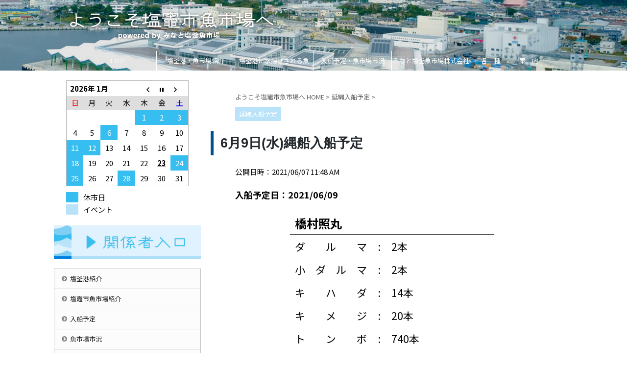

--- FILE ---
content_type: text/html; charset=UTF-8
request_url: https://shiogama-fishmarket.co.jp/6%E6%9C%889%E6%97%A5%E6%B0%B4%E7%B8%84%E8%88%B9%E5%85%A5%E8%88%B9%E4%BA%88%E5%AE%9A/
body_size: 13353
content:

<!DOCTYPE html>
<!--[if lt IE 7]>
<html class="ie6" lang="ja"> <![endif]-->
<!--[if IE 7]>
<html class="i7" lang="ja"> <![endif]-->
<!--[if IE 8]>
<html class="ie" lang="ja"> <![endif]-->
<!--[if gt IE 8]><!-->
<html lang="ja" class="s-navi-search-overlay ">
	<!--<![endif]-->
	<head prefix="og: http://ogp.me/ns# fb: http://ogp.me/ns/fb# article: http://ogp.me/ns/article#">
		<meta charset="UTF-8" >
		<meta name="viewport" content="width=device-width,initial-scale=1.0,user-scalable=no,viewport-fit=cover">
		<meta name="format-detection" content="telephone=no" >
		<meta name="referrer" content="no-referrer-when-downgrade"/>

		
		<link rel="alternate" type="application/rss+xml" title="みなと塩釜魚市場公式｜ようこそ塩竈市魚市場へ RSS Feed" href="https://shiogama-fishmarket.co.jp/feed/" />
		<link rel="pingback" href="https://shiogama-fishmarket.co.jp/xmlrpc.php" >
		<!--[if lt IE 9]>
		<script src="https://shiogama-fishmarket.co.jp/wp-content/themes/affinger5/js/html5shiv.js"></script>
		<![endif]-->
				<meta name='robots' content='max-image-preview:large' />
<title>6月9日(水)縄船入船予定 - みなと塩釜魚市場公式｜ようこそ塩竈市魚市場へ</title>
<link rel='dns-prefetch' href='//webfonts.xserver.jp' />
<link rel='dns-prefetch' href='//ajax.googleapis.com' />
<link rel='dns-prefetch' href='//www.googletagmanager.com' />
<script type="text/javascript">
/* <![CDATA[ */
window._wpemojiSettings = {"baseUrl":"https:\/\/s.w.org\/images\/core\/emoji\/14.0.0\/72x72\/","ext":".png","svgUrl":"https:\/\/s.w.org\/images\/core\/emoji\/14.0.0\/svg\/","svgExt":".svg","source":{"concatemoji":"https:\/\/shiogama-fishmarket.co.jp\/wp-includes\/js\/wp-emoji-release.min.js?ver=6.4.3"}};
/*! This file is auto-generated */
!function(i,n){var o,s,e;function c(e){try{var t={supportTests:e,timestamp:(new Date).valueOf()};sessionStorage.setItem(o,JSON.stringify(t))}catch(e){}}function p(e,t,n){e.clearRect(0,0,e.canvas.width,e.canvas.height),e.fillText(t,0,0);var t=new Uint32Array(e.getImageData(0,0,e.canvas.width,e.canvas.height).data),r=(e.clearRect(0,0,e.canvas.width,e.canvas.height),e.fillText(n,0,0),new Uint32Array(e.getImageData(0,0,e.canvas.width,e.canvas.height).data));return t.every(function(e,t){return e===r[t]})}function u(e,t,n){switch(t){case"flag":return n(e,"\ud83c\udff3\ufe0f\u200d\u26a7\ufe0f","\ud83c\udff3\ufe0f\u200b\u26a7\ufe0f")?!1:!n(e,"\ud83c\uddfa\ud83c\uddf3","\ud83c\uddfa\u200b\ud83c\uddf3")&&!n(e,"\ud83c\udff4\udb40\udc67\udb40\udc62\udb40\udc65\udb40\udc6e\udb40\udc67\udb40\udc7f","\ud83c\udff4\u200b\udb40\udc67\u200b\udb40\udc62\u200b\udb40\udc65\u200b\udb40\udc6e\u200b\udb40\udc67\u200b\udb40\udc7f");case"emoji":return!n(e,"\ud83e\udef1\ud83c\udffb\u200d\ud83e\udef2\ud83c\udfff","\ud83e\udef1\ud83c\udffb\u200b\ud83e\udef2\ud83c\udfff")}return!1}function f(e,t,n){var r="undefined"!=typeof WorkerGlobalScope&&self instanceof WorkerGlobalScope?new OffscreenCanvas(300,150):i.createElement("canvas"),a=r.getContext("2d",{willReadFrequently:!0}),o=(a.textBaseline="top",a.font="600 32px Arial",{});return e.forEach(function(e){o[e]=t(a,e,n)}),o}function t(e){var t=i.createElement("script");t.src=e,t.defer=!0,i.head.appendChild(t)}"undefined"!=typeof Promise&&(o="wpEmojiSettingsSupports",s=["flag","emoji"],n.supports={everything:!0,everythingExceptFlag:!0},e=new Promise(function(e){i.addEventListener("DOMContentLoaded",e,{once:!0})}),new Promise(function(t){var n=function(){try{var e=JSON.parse(sessionStorage.getItem(o));if("object"==typeof e&&"number"==typeof e.timestamp&&(new Date).valueOf()<e.timestamp+604800&&"object"==typeof e.supportTests)return e.supportTests}catch(e){}return null}();if(!n){if("undefined"!=typeof Worker&&"undefined"!=typeof OffscreenCanvas&&"undefined"!=typeof URL&&URL.createObjectURL&&"undefined"!=typeof Blob)try{var e="postMessage("+f.toString()+"("+[JSON.stringify(s),u.toString(),p.toString()].join(",")+"));",r=new Blob([e],{type:"text/javascript"}),a=new Worker(URL.createObjectURL(r),{name:"wpTestEmojiSupports"});return void(a.onmessage=function(e){c(n=e.data),a.terminate(),t(n)})}catch(e){}c(n=f(s,u,p))}t(n)}).then(function(e){for(var t in e)n.supports[t]=e[t],n.supports.everything=n.supports.everything&&n.supports[t],"flag"!==t&&(n.supports.everythingExceptFlag=n.supports.everythingExceptFlag&&n.supports[t]);n.supports.everythingExceptFlag=n.supports.everythingExceptFlag&&!n.supports.flag,n.DOMReady=!1,n.readyCallback=function(){n.DOMReady=!0}}).then(function(){return e}).then(function(){var e;n.supports.everything||(n.readyCallback(),(e=n.source||{}).concatemoji?t(e.concatemoji):e.wpemoji&&e.twemoji&&(t(e.twemoji),t(e.wpemoji)))}))}((window,document),window._wpemojiSettings);
/* ]]> */
</script>
<style id='wp-emoji-styles-inline-css' type='text/css'>

	img.wp-smiley, img.emoji {
		display: inline !important;
		border: none !important;
		box-shadow: none !important;
		height: 1em !important;
		width: 1em !important;
		margin: 0 0.07em !important;
		vertical-align: -0.1em !important;
		background: none !important;
		padding: 0 !important;
	}
</style>
<link rel='stylesheet' id='wp-block-library-css' href='https://shiogama-fishmarket.co.jp/wp-includes/css/dist/block-library/style.min.css?ver=6.4.3' type='text/css' media='all' />
<style id='classic-theme-styles-inline-css' type='text/css'>
/*! This file is auto-generated */
.wp-block-button__link{color:#fff;background-color:#32373c;border-radius:9999px;box-shadow:none;text-decoration:none;padding:calc(.667em + 2px) calc(1.333em + 2px);font-size:1.125em}.wp-block-file__button{background:#32373c;color:#fff;text-decoration:none}
</style>
<style id='global-styles-inline-css' type='text/css'>
body{--wp--preset--color--black: #000000;--wp--preset--color--cyan-bluish-gray: #abb8c3;--wp--preset--color--white: #ffffff;--wp--preset--color--pale-pink: #f78da7;--wp--preset--color--vivid-red: #cf2e2e;--wp--preset--color--luminous-vivid-orange: #ff6900;--wp--preset--color--luminous-vivid-amber: #fcb900;--wp--preset--color--light-green-cyan: #7bdcb5;--wp--preset--color--vivid-green-cyan: #00d084;--wp--preset--color--pale-cyan-blue: #8ed1fc;--wp--preset--color--vivid-cyan-blue: #0693e3;--wp--preset--color--vivid-purple: #9b51e0;--wp--preset--color--soft-red: #e6514c;--wp--preset--color--light-grayish-red: #fdebee;--wp--preset--color--vivid-yellow: #ffc107;--wp--preset--color--very-pale-yellow: #fffde7;--wp--preset--color--very-light-gray: #fafafa;--wp--preset--color--very-dark-gray: #313131;--wp--preset--color--original-color-a: #43a047;--wp--preset--color--original-color-b: #795548;--wp--preset--color--original-color-c: #ec407a;--wp--preset--color--original-color-d: #9e9d24;--wp--preset--gradient--vivid-cyan-blue-to-vivid-purple: linear-gradient(135deg,rgba(6,147,227,1) 0%,rgb(155,81,224) 100%);--wp--preset--gradient--light-green-cyan-to-vivid-green-cyan: linear-gradient(135deg,rgb(122,220,180) 0%,rgb(0,208,130) 100%);--wp--preset--gradient--luminous-vivid-amber-to-luminous-vivid-orange: linear-gradient(135deg,rgba(252,185,0,1) 0%,rgba(255,105,0,1) 100%);--wp--preset--gradient--luminous-vivid-orange-to-vivid-red: linear-gradient(135deg,rgba(255,105,0,1) 0%,rgb(207,46,46) 100%);--wp--preset--gradient--very-light-gray-to-cyan-bluish-gray: linear-gradient(135deg,rgb(238,238,238) 0%,rgb(169,184,195) 100%);--wp--preset--gradient--cool-to-warm-spectrum: linear-gradient(135deg,rgb(74,234,220) 0%,rgb(151,120,209) 20%,rgb(207,42,186) 40%,rgb(238,44,130) 60%,rgb(251,105,98) 80%,rgb(254,248,76) 100%);--wp--preset--gradient--blush-light-purple: linear-gradient(135deg,rgb(255,206,236) 0%,rgb(152,150,240) 100%);--wp--preset--gradient--blush-bordeaux: linear-gradient(135deg,rgb(254,205,165) 0%,rgb(254,45,45) 50%,rgb(107,0,62) 100%);--wp--preset--gradient--luminous-dusk: linear-gradient(135deg,rgb(255,203,112) 0%,rgb(199,81,192) 50%,rgb(65,88,208) 100%);--wp--preset--gradient--pale-ocean: linear-gradient(135deg,rgb(255,245,203) 0%,rgb(182,227,212) 50%,rgb(51,167,181) 100%);--wp--preset--gradient--electric-grass: linear-gradient(135deg,rgb(202,248,128) 0%,rgb(113,206,126) 100%);--wp--preset--gradient--midnight: linear-gradient(135deg,rgb(2,3,129) 0%,rgb(40,116,252) 100%);--wp--preset--font-size--small: 13px;--wp--preset--font-size--medium: 20px;--wp--preset--font-size--large: 36px;--wp--preset--font-size--x-large: 42px;--wp--preset--spacing--20: 0.44rem;--wp--preset--spacing--30: 0.67rem;--wp--preset--spacing--40: 1rem;--wp--preset--spacing--50: 1.5rem;--wp--preset--spacing--60: 2.25rem;--wp--preset--spacing--70: 3.38rem;--wp--preset--spacing--80: 5.06rem;--wp--preset--shadow--natural: 6px 6px 9px rgba(0, 0, 0, 0.2);--wp--preset--shadow--deep: 12px 12px 50px rgba(0, 0, 0, 0.4);--wp--preset--shadow--sharp: 6px 6px 0px rgba(0, 0, 0, 0.2);--wp--preset--shadow--outlined: 6px 6px 0px -3px rgba(255, 255, 255, 1), 6px 6px rgba(0, 0, 0, 1);--wp--preset--shadow--crisp: 6px 6px 0px rgba(0, 0, 0, 1);}:where(.is-layout-flex){gap: 0.5em;}:where(.is-layout-grid){gap: 0.5em;}body .is-layout-flow > .alignleft{float: left;margin-inline-start: 0;margin-inline-end: 2em;}body .is-layout-flow > .alignright{float: right;margin-inline-start: 2em;margin-inline-end: 0;}body .is-layout-flow > .aligncenter{margin-left: auto !important;margin-right: auto !important;}body .is-layout-constrained > .alignleft{float: left;margin-inline-start: 0;margin-inline-end: 2em;}body .is-layout-constrained > .alignright{float: right;margin-inline-start: 2em;margin-inline-end: 0;}body .is-layout-constrained > .aligncenter{margin-left: auto !important;margin-right: auto !important;}body .is-layout-constrained > :where(:not(.alignleft):not(.alignright):not(.alignfull)){max-width: var(--wp--style--global--content-size);margin-left: auto !important;margin-right: auto !important;}body .is-layout-constrained > .alignwide{max-width: var(--wp--style--global--wide-size);}body .is-layout-flex{display: flex;}body .is-layout-flex{flex-wrap: wrap;align-items: center;}body .is-layout-flex > *{margin: 0;}body .is-layout-grid{display: grid;}body .is-layout-grid > *{margin: 0;}:where(.wp-block-columns.is-layout-flex){gap: 2em;}:where(.wp-block-columns.is-layout-grid){gap: 2em;}:where(.wp-block-post-template.is-layout-flex){gap: 1.25em;}:where(.wp-block-post-template.is-layout-grid){gap: 1.25em;}.has-black-color{color: var(--wp--preset--color--black) !important;}.has-cyan-bluish-gray-color{color: var(--wp--preset--color--cyan-bluish-gray) !important;}.has-white-color{color: var(--wp--preset--color--white) !important;}.has-pale-pink-color{color: var(--wp--preset--color--pale-pink) !important;}.has-vivid-red-color{color: var(--wp--preset--color--vivid-red) !important;}.has-luminous-vivid-orange-color{color: var(--wp--preset--color--luminous-vivid-orange) !important;}.has-luminous-vivid-amber-color{color: var(--wp--preset--color--luminous-vivid-amber) !important;}.has-light-green-cyan-color{color: var(--wp--preset--color--light-green-cyan) !important;}.has-vivid-green-cyan-color{color: var(--wp--preset--color--vivid-green-cyan) !important;}.has-pale-cyan-blue-color{color: var(--wp--preset--color--pale-cyan-blue) !important;}.has-vivid-cyan-blue-color{color: var(--wp--preset--color--vivid-cyan-blue) !important;}.has-vivid-purple-color{color: var(--wp--preset--color--vivid-purple) !important;}.has-black-background-color{background-color: var(--wp--preset--color--black) !important;}.has-cyan-bluish-gray-background-color{background-color: var(--wp--preset--color--cyan-bluish-gray) !important;}.has-white-background-color{background-color: var(--wp--preset--color--white) !important;}.has-pale-pink-background-color{background-color: var(--wp--preset--color--pale-pink) !important;}.has-vivid-red-background-color{background-color: var(--wp--preset--color--vivid-red) !important;}.has-luminous-vivid-orange-background-color{background-color: var(--wp--preset--color--luminous-vivid-orange) !important;}.has-luminous-vivid-amber-background-color{background-color: var(--wp--preset--color--luminous-vivid-amber) !important;}.has-light-green-cyan-background-color{background-color: var(--wp--preset--color--light-green-cyan) !important;}.has-vivid-green-cyan-background-color{background-color: var(--wp--preset--color--vivid-green-cyan) !important;}.has-pale-cyan-blue-background-color{background-color: var(--wp--preset--color--pale-cyan-blue) !important;}.has-vivid-cyan-blue-background-color{background-color: var(--wp--preset--color--vivid-cyan-blue) !important;}.has-vivid-purple-background-color{background-color: var(--wp--preset--color--vivid-purple) !important;}.has-black-border-color{border-color: var(--wp--preset--color--black) !important;}.has-cyan-bluish-gray-border-color{border-color: var(--wp--preset--color--cyan-bluish-gray) !important;}.has-white-border-color{border-color: var(--wp--preset--color--white) !important;}.has-pale-pink-border-color{border-color: var(--wp--preset--color--pale-pink) !important;}.has-vivid-red-border-color{border-color: var(--wp--preset--color--vivid-red) !important;}.has-luminous-vivid-orange-border-color{border-color: var(--wp--preset--color--luminous-vivid-orange) !important;}.has-luminous-vivid-amber-border-color{border-color: var(--wp--preset--color--luminous-vivid-amber) !important;}.has-light-green-cyan-border-color{border-color: var(--wp--preset--color--light-green-cyan) !important;}.has-vivid-green-cyan-border-color{border-color: var(--wp--preset--color--vivid-green-cyan) !important;}.has-pale-cyan-blue-border-color{border-color: var(--wp--preset--color--pale-cyan-blue) !important;}.has-vivid-cyan-blue-border-color{border-color: var(--wp--preset--color--vivid-cyan-blue) !important;}.has-vivid-purple-border-color{border-color: var(--wp--preset--color--vivid-purple) !important;}.has-vivid-cyan-blue-to-vivid-purple-gradient-background{background: var(--wp--preset--gradient--vivid-cyan-blue-to-vivid-purple) !important;}.has-light-green-cyan-to-vivid-green-cyan-gradient-background{background: var(--wp--preset--gradient--light-green-cyan-to-vivid-green-cyan) !important;}.has-luminous-vivid-amber-to-luminous-vivid-orange-gradient-background{background: var(--wp--preset--gradient--luminous-vivid-amber-to-luminous-vivid-orange) !important;}.has-luminous-vivid-orange-to-vivid-red-gradient-background{background: var(--wp--preset--gradient--luminous-vivid-orange-to-vivid-red) !important;}.has-very-light-gray-to-cyan-bluish-gray-gradient-background{background: var(--wp--preset--gradient--very-light-gray-to-cyan-bluish-gray) !important;}.has-cool-to-warm-spectrum-gradient-background{background: var(--wp--preset--gradient--cool-to-warm-spectrum) !important;}.has-blush-light-purple-gradient-background{background: var(--wp--preset--gradient--blush-light-purple) !important;}.has-blush-bordeaux-gradient-background{background: var(--wp--preset--gradient--blush-bordeaux) !important;}.has-luminous-dusk-gradient-background{background: var(--wp--preset--gradient--luminous-dusk) !important;}.has-pale-ocean-gradient-background{background: var(--wp--preset--gradient--pale-ocean) !important;}.has-electric-grass-gradient-background{background: var(--wp--preset--gradient--electric-grass) !important;}.has-midnight-gradient-background{background: var(--wp--preset--gradient--midnight) !important;}.has-small-font-size{font-size: var(--wp--preset--font-size--small) !important;}.has-medium-font-size{font-size: var(--wp--preset--font-size--medium) !important;}.has-large-font-size{font-size: var(--wp--preset--font-size--large) !important;}.has-x-large-font-size{font-size: var(--wp--preset--font-size--x-large) !important;}
.wp-block-navigation a:where(:not(.wp-element-button)){color: inherit;}
:where(.wp-block-post-template.is-layout-flex){gap: 1.25em;}:where(.wp-block-post-template.is-layout-grid){gap: 1.25em;}
:where(.wp-block-columns.is-layout-flex){gap: 2em;}:where(.wp-block-columns.is-layout-grid){gap: 2em;}
.wp-block-pullquote{font-size: 1.5em;line-height: 1.6;}
</style>
<link rel='stylesheet' id='biz-cal-style-css' href='https://shiogama-fishmarket.co.jp/wp-content/plugins/biz-calendar/biz-cal.css?ver=2.2.0' type='text/css' media='all' />
<link rel='stylesheet' id='whats-new-style-css' href='https://shiogama-fishmarket.co.jp/wp-content/plugins/whats-new-genarator/whats-new.css?ver=2.0.2' type='text/css' media='all' />
<link rel='stylesheet' id='wc-shortcodes-style-css' href='https://shiogama-fishmarket.co.jp/wp-content/plugins/wc-shortcodes/public/assets/css/style.css?ver=3.46' type='text/css' media='all' />
<link rel='stylesheet' id='normalize-css' href='https://shiogama-fishmarket.co.jp/wp-content/themes/affinger5/css/normalize.css?ver=1.5.9' type='text/css' media='all' />
<link rel='stylesheet' id='font-awesome-css' href='https://shiogama-fishmarket.co.jp/wp-content/themes/affinger5/css/fontawesome/css/font-awesome.min.css?ver=4.7.0' type='text/css' media='all' />
<link rel='stylesheet' id='font-awesome-animation-css' href='https://shiogama-fishmarket.co.jp/wp-content/themes/affinger5/css/fontawesome/css/font-awesome-animation.min.css?ver=6.4.3' type='text/css' media='all' />
<link rel='stylesheet' id='st_svg-css' href='https://shiogama-fishmarket.co.jp/wp-content/themes/affinger5/st_svg/style.css?ver=6.4.3' type='text/css' media='all' />
<link rel='stylesheet' id='slick-css' href='https://shiogama-fishmarket.co.jp/wp-content/themes/affinger5/vendor/slick/slick.css?ver=1.8.0' type='text/css' media='all' />
<link rel='stylesheet' id='slick-theme-css' href='https://shiogama-fishmarket.co.jp/wp-content/themes/affinger5/vendor/slick/slick-theme.css?ver=1.8.0' type='text/css' media='all' />
<link rel='stylesheet' id='fonts-googleapis-notosansjp-css' href='//fonts.googleapis.com/css?family=Noto+Sans+JP%3A400%2C700&#038;display=swap&#038;subset=japanese&#038;ver=6.4.3' type='text/css' media='all' />
<link rel='stylesheet' id='style-css' href='https://shiogama-fishmarket.co.jp/wp-content/themes/affinger5/style.css?ver=6.4.3' type='text/css' media='all' />
<link rel='stylesheet' id='single-css' href='https://shiogama-fishmarket.co.jp/wp-content/themes/affinger5/st-rankcss.php' type='text/css' media='all' />
<link rel='stylesheet' id='wordpresscanvas-font-awesome-css' href='https://shiogama-fishmarket.co.jp/wp-content/plugins/wc-shortcodes/public/assets/css/font-awesome.min.css?ver=4.7.0' type='text/css' media='all' />
<link rel='stylesheet' id='st-themecss-css' href='https://shiogama-fishmarket.co.jp/wp-content/themes/affinger5/st-themecss-loader.php?ver=6.4.3' type='text/css' media='all' />
<script type="text/javascript" src="//ajax.googleapis.com/ajax/libs/jquery/1.11.3/jquery.min.js?ver=1.11.3" id="jquery-js"></script>
<script type="text/javascript" src="//webfonts.xserver.jp/js/xserverv3.js?fadein=0&amp;ver=2.0.8" id="typesquare_std-js"></script>
<script type="text/javascript" id="biz-cal-script-js-extra">
/* <![CDATA[ */
var bizcalOptions = {"holiday_title":"\u4f11\u5e02\u65e5","temp_holidays":"2021-01-01\r\n2021-01-02\r\n2021-01-03\r\n2021-01-10\r\n2021-01-11\r\n2021-01-17\r\n2021-01-24\r\n2021-01-27\r\n2021-01-31\r\n\r\n\r\n2021-02-06\r\n2021-02-07\r\n2021-02-11\r\n2021-02-14\r\n2021-02-21\r\n2021-02-23\r\n2021-02-28\r\n\r\n\r\n2021-03-03\r\n2021-03-07\r\n2021-03-11\r\n2021-03-14\r\n2021-03-20\r\n2021-03-21\r\n2021-03-28\r\n\r\n\r\n2021-04-03\r\n2021-04-04\r\n2021-04-11\r\n2021-04-14\r\n2021-04-18\r\n2021-04-25\r\n2021-04-29\r\n\r\n\r\n2021-05-02\r\n2021-05-03\r\n2021-05-04\r\n2021-05-05\r\n2021-05-09\r\n2021-05-16\r\n2021-05-23\r\n2021-05-30\r\n\r\n\r\n2021-06-06\r\n2021-06-08\r\n2021-06-13\r\n2021-06-20\r\n2021-06-23\r\n2021-06-27\r\n2021-06-29\r\n\r\n\r\n2021-07-04\r\n2021-07-11\r\n2021-07-14\r\n2021-07-18\r\n2021-07-21\r\n2021-07-25\r\n\r\n\r\n2021-08-01\r\n2021-08-08\r\n2021-08-13\r\n2021-08-14\r\n2021-08-15\r\n2021-08-22\r\n2021-08-29\r\n\r\n\r\n2021-09-05\r\n2021-09-12\r\n2021-09-18\r\n2021-09-19\r\n2021-09-22\r\n2021-09-26\r\n\r\n\r\n2021-10-03\r\n2021-10-10\r\n2021-10-17\r\n2021-10-24\r\n2021-10-26\r\n2021-10-31\r\n\r\n\r\n2021-11-03\r\n2021-11-07\r\n2021-11-09\r\n2021-11-14\r\n2021-11-21\r\n2021-11-23\r\n2021-11-28\r\n\r\n\r\n2021-12-04\r\n2021-12-05\r\n2021-12-12\r\n2021-12-19\r\n2021-12-21\r\n2021-12-29\r\n2021-12-30\r\n2021-12-31\r\n\r\n\r\n2022-01-01\r\n2022-01-02\r\n2022-01-03\r\n2022-01-09\r\n2022-01-10\r\n2022-01-16\r\n2022-01-23\r\n2022-01-26\r\n2022-01-30\r\n\r\n\r\n2022-02-05\r\n2022-02-06\r\n2022-02-11\r\n2022-02-13\r\n2022-02-16\r\n2022-02-20\r\n2022-02-23\r\n2022-02-27\r\n\r\n\r\n2022-03-02\r\n2022-03-06\r\n2022-03-11\r\n2022-03-13\r\n2022-03-16\r\n2022-03-20\r\n2022-03-21\r\n2022-03-27\r\n\r\n\r\n2022-04-03\r\n2022-04-09\r\n2022-04-10\r\n2022-04-17\r\n2022-04-24\r\n2022-04-29\r\n\r\n\r\n2022-05-01\r\n2022-05-03\r\n2022-05-04\r\n2022-05-05\r\n2022-05-08\r\n2022-05-15\r\n2022-05-18\r\n2022-05-22\r\n2022-05-29\r\n\r\n\r\n2022-06-05\r\n2022-06-08\r\n2022-06-12\r\n2022-06-19\r\n2022-06-22\r\n2022-06-26\r\n\r\n\r\n2022-07-03\r\n2022-07-10\r\n2022-07-16\r\n2022-07-17\r\n2022-07-24\r\n2022-07-31\r\n\r\n\r\n2022-08-07\r\n2022-08-13\r\n2022-08-14\r\n2022-08-15\r\n2022-08-21\r\n2022-08-28\r\n\r\n\r\n2022-09-04\r\n2022-09-11\r\n2022-09-17\r\n2022-09-18\r\n2022-09-23\r\n2022-09-25\r\n\r\n\r\n2022-10-02\r\n2022-10-08\r\n2022-10-09\r\n2022-10-16\r\n2022-10-23\r\n2022-10-30\r\n\r\n\r\n2022-11-03\r\n2022-11-06\r\n2022-11-13\r\n2022-11-15\r\n2022-11-20\r\n2022-11-23\r\n2022-11-27\r\n\r\n\r\n2022-12-03\r\n2022-12-04\r\n2022-12-11\r\n2022-12-18\r\n2022-12-20\r\n2022-12-29\r\n2022-12-30\r\n2022-12-31\r\n\r\n\r\n2023-01-01\r\n2023-01-02\r\n2023-01-03\r\n2023-01-08\r\n2023-01-09\r\n2023-01-15\r\n2023-01-22\r\n2023-01-28\r\n2023-01-29\r\n\r\n\r\n2023-02-04\r\n2023-02-05\r\n2023-02-11\r\n2023-02-12\r\n2023-02-15\r\n2023-02-19\r\n2023-02-23\r\n2023-02-26\r\n\r\n\r\n2023-03-04\r\n2023-03-05\r\n2023-03-11\r\n2023-03-12\r\n2023-03-15\r\n2023-03-19\r\n2023-03-21\r\n2023-03-26\r\n\r\n\r\n2023-04-02\r\n2023-04-08\r\n2023-04-09\r\n2023-04-16\r\n2023-04-23\r\n2023-04-29\r\n2023-04-30\r\n\r\n\r\n2023-05-03\r\n2023-05-04\r\n2023-05-05\r\n2023-05-07\r\n2023-05-14\r\n2023-05-17\r\n2023-05-21\r\n2023-05-24\r\n2023-05-28\r\n\r\n\r\n2023-06-04\r\n2023-06-07\r\n2023-06-11\r\n2023-06-18\r\n2023-06-21\r\n2023-06-25\r\n\r\n\r\n2023-07-02\r\n2023-07-05\r\n2023-07-09\r\n2023-07-15\r\n2023-07-16\r\n2023-07-23\r\n2023-07-30\r\n\r\n\r\n2023-08-06\r\n2023-08-13\r\n2023-08-14\r\n2023-08-15\r\n2023-08-20\r\n2023-08-27\r\n\r\n\r\n2023-09-03\r\n2023-09-10\r\n2023-09-16\r\n2023-09-17\r\n2023-09-22\r\n2023-09-23\r\n\r\n\r\n2023-10-01\r\n2023-10-07\r\n2023-10-08\r\n2023-10-15\r\n2023-10-17\r\n2023-10-22\r\n2023-10-29\r\n\r\n\r\n2023-11-03\r\n2023-11-05\r\n2023-11-12\r\n2023-11-14\r\n2023-11-19\r\n2023-11-23\r\n2023-11-26\r\n\r\n\r\n2023-12-02\r\n2023-12-03\r\n2023-12-10\r\n2023-12-17\r\n2023-12-23\r\n2023-12-29\r\n2023-12-30\r\n2023-12-31\r\n\r\n\r\n2024-01-01\r\n2024-01-02\r\n2024-01-03\r\n2024-01-07\r\n2024-01-08\r\n2024-01-14\r\n2024-01-21\r\n2024-01-27\r\n2024-01-28\r\n\r\n\r\n2024-02-04\r\n2024-02-07\r\n2024-02-11\r\n2024-02-12\r\n2024-02-18\r\n2024-02-23\r\n2024-02-25\r\n2024-02-28\r\n\r\n\r\n2024-03-03\r\n2024-03-06\r\n2024-03-10\r\n2024-03-11\r\n2024-03-17\r\n2024-03-20\r\n2024-03-24\r\n2024-03-31\r\n\r\n\r\n2024-04-06\r\n2024-04-07\r\n2024-04-14\r\n2024-04-17\r\n2024-04-21\r\n2024-04-28\r\n2024-04-29\r\n\r\n\r\n2024-05-02\r\n2024-05-03\r\n2024-05-04\r\n2024-05-05\r\n2024-05-12\r\n2024-05-19\r\n2024-05-26\r\n2024-05-29\r\n\r\n\r\n2024-06-02\r\n2024-06-09\r\n2024-06-12\r\n2024-06-16\r\n2024-06-23\r\n2024-06-26\r\n2024-06-30\r\n\r\n\r\n2024-07-03\r\n2024-07-07\r\n2024-07-13\r\n2024-07-14\r\n2024-07-21\r\n2024-07-27\r\n2024-07-28\r\n\r\n\r\n2024-08-04\r\n2024-08-10\r\n2024-08-13\r\n2024-08-14\r\n2024-08-15\r\n2024-08-16\r\n2024-08-18\r\n2024-08-25\r\n\r\n\r\n2024-09-01\r\n2024-09-08\r\n2024-09-14\r\n2024-09-15\r\n2024-09-21\r\n2024-09-22\r\n2024-09-29\r\n\r\n\r\n2024-10-06\r\n2024-10-12\r\n2024-10-13\r\n2024-10-20\r\n2024-10-22\r\n2024-10-27\r\n\r\n\r\n2024-11-02\r\n2024-11-03\r\n2024-11-10\r\n2024-11-17\r\n2024-11-22\r\n2024-11-23\r\n\r\n\r\n2024-12-01\r\n2024-12-08\r\n2024-12-10\r\n2024-12-15\r\n2024-12-17\r\n2024-12-22\r\n2024-12-29\r\n2024-12-30\r\n2024-12-31\r\n\r\n\r\n2025-01-01\r\n2025-01-02\r\n2025-01-03\r\n2025-01-05\r\n2025-01-12\r\n2025-01-13\r\n2025-01-19\r\n2025-01-25\r\n2025-01-26\r\n\r\n\r\n2025-02-01\r\n2025-02-02\r\n2025-02-09\r\n2025-02-11\r\n2025-02-16\r\n2025-02-19\r\n2025-02-23\r\n2025-02-24\r\n\r\n\r\n2025-03-02\r\n2025-03-08\r\n2025-03-09\r\n2025-03-11\r\n2025-03-16\r\n2025-03-20\r\n2025-03-23\r\n2025-03-26\r\n2025-03-30\r\n\r\n\r\n2025-04-05\r\n2025-04-06\r\n2025-04-09\r\n2025-04-13\r\n2025-04-20\r\n2025-04-27\r\n2025-04-29\r\n\r\n\r\n2025-05-03\r\n2025-05-04\r\n2025-05-05\r\n2025-05-06\r\n2025-05-11\r\n2025-05-18\r\n2025-05-25\r\n2025-05-28\r\n\r\n\r\n2025-06-01\r\n2025-06-08\r\n2025-06-11\r\n2025-06-15\r\n2025-06-22\r\n2025-06-29\r\n\r\n\r\n2025-07-05\r\n2025-07-06\r\n2025-07-13\r\n2025-07-19\r\n2025-07-20\r\n2025-07-27\r\n\r\n\r\n2025-08-03\r\n2025-08-10\r\n2025-08-13\r\n2025-08-14\r\n2025-08-15\r\n2025-08-16\r\n2025-08-17\r\n2025-08-24\r\n2025-08-31\r\n\r\n\r\n2025-09-03\r\n2025-09-07\r\n2025-09-13\r\n2025-09-14\r\n2025-09-21\r\n2025-09-23\r\n2025-09-28\r\n\r\n\r\n2025-10-05\r\n2025-10-11\r\n2025-10-12\r\n2025-10-19\r\n2025-10-21\r\n2025-10-26\r\n\r\n\r\n2025-11-01\r\n2025-11-02\r\n2025-11-09\r\n2025-11-16\r\n2025-11-22\r\n2025-11-23\r\n2025-11-30\r\n\r\n\r\n2025-12-02\r\n2025-12-07\r\n2025-12-14\r\n2025-12-21\r\n2025-12-23\r\n2025-12-29\r\n2025-12-30\r\n2025-12-31\r\n\r\n\r\n2026-01-01\r\n2026-01-02\r\n2026-01-03\r\n2026-01-06\r\n2026-01-11\r\n2026-01-12\r\n2026-01-18\r\n2026-01-24\r\n2026-01-25\r\n2026-01-28\r\n\r\n\r\n2026-02-01\r\n2026-02-07\r\n2026-02-08\r\n2026-02-11\r\n2026-02-15\r\n2026-02-18\r\n2026-02-22\r\n2026-02-23\r\n\r\n\r\n2026-03-01\r\n2026-03-07\r\n2026-03-08\r\n2026-03-11\r\n2026-03-15\r\n2026-03-20\r\n2026-03-22\r\n2026-03-25\r\n2026-03-29\r\n\r\n\r\n2026-04-04\r\n2026-04-05\r\n2026-04-12\r\n2026-04-15\r\n2026-04-18\r\n2026-04-19\r\n2026-04-26\r\n2026-04-29\r\n\r\n\r\n2026-05-03\r\n2026-05-04\r\n2026-05-05\r\n2026-05-06\r\n2026-05-10\r\n2026-05-16\r\n2026-05-17\r\n2026-05-24\r\n2026-05-27\r\n2026-05-31\r\n\r\n\r\n2026-06-03\r\n2026-06-07\r\n2026-06-14\r\n2026-06-20\r\n2026-06-21\r\n2026-06-28\r\n\r\n\r\n2026-07-04\r\n2026-07-05\r\n2026-07-08\r\n2026-07-12\r\n2026-07-18\r\n2026-07-19\r\n2026-07-26\r\n\r\n\r\n2026-08-02\r\n2026-08-09\r\n2026-08-13\r\n2026-08-14\r\n2026-08-15\r\n2026-08-16\r\n2026-08-23\r\n2026-08-25\r\n2026-08-30\r\n\r\n\r\n2026-09-06\r\n2026-09-09\r\n2026-09-13\r\n2026-09-19\r\n2026-09-20\r\n2026-09-21\r\n2026-09-27\r\n\r\n\r\n2026-10-04\r\n2026-10-10\r\n2026-10-11\r\n2026-10-18\r\n2026-10-20\r\n2026-10-25\r\n\r\n\r\n2026-11-01\r\n2026-11-03\r\n2026-11-08\r\n2026-11-15\r\n2026-11-21\r\n2026-11-22\r\n2026-11-29\r\n\r\n\r\n2026-12-06\r\n2026-12-08\r\n2026-12-13\r\n2026-12-20\r\n2026-12-23\r\n2026-12-29\r\n2026-12-30\r\n2026-12-31","temp_weekdays":"","eventday_title":"\u30a4\u30d9\u30f3\u30c8","eventday_url":"","eventdays":"2021-04-09","month_limit":"\u5236\u9650\u306a\u3057","nextmonthlimit":"12","prevmonthlimit":"12","plugindir":"https:\/\/shiogama-fishmarket.co.jp\/wp-content\/plugins\/biz-calendar\/","national_holiday":""};
/* ]]> */
</script>
<script type="text/javascript" src="https://shiogama-fishmarket.co.jp/wp-content/plugins/biz-calendar/calendar.js?ver=2.2.0" id="biz-cal-script-js"></script>
<link rel="https://api.w.org/" href="https://shiogama-fishmarket.co.jp/wp-json/" /><link rel="alternate" type="application/json" href="https://shiogama-fishmarket.co.jp/wp-json/wp/v2/posts/3174" /><link rel='shortlink' href='https://shiogama-fishmarket.co.jp/?p=3174' />
<link rel="alternate" type="application/json+oembed" href="https://shiogama-fishmarket.co.jp/wp-json/oembed/1.0/embed?url=https%3A%2F%2Fshiogama-fishmarket.co.jp%2F6%25e6%259c%25889%25e6%2597%25a5%25e6%25b0%25b4%25e7%25b8%2584%25e8%2588%25b9%25e5%2585%25a5%25e8%2588%25b9%25e4%25ba%2588%25e5%25ae%259a%2F" />
<link rel="alternate" type="text/xml+oembed" href="https://shiogama-fishmarket.co.jp/wp-json/oembed/1.0/embed?url=https%3A%2F%2Fshiogama-fishmarket.co.jp%2F6%25e6%259c%25889%25e6%2597%25a5%25e6%25b0%25b4%25e7%25b8%2584%25e8%2588%25b9%25e5%2585%25a5%25e8%2588%25b9%25e4%25ba%2588%25e5%25ae%259a%2F&#038;format=xml" />
<meta name="generator" content="Site Kit by Google 1.164.0" /><!-- Analytics by WP Statistics - https://wp-statistics.com -->
<meta name="thumbnail" content="https://shiogama-fishmarket.co.jp/wp-content/uploads/2021/03/2021y03m14d_214554924.jpg" /><meta name="robots" content="index, follow" />
<link rel="canonical" href="https://shiogama-fishmarket.co.jp/6%e6%9c%889%e6%97%a5%e6%b0%b4%e7%b8%84%e8%88%b9%e5%85%a5%e8%88%b9%e4%ba%88%e5%ae%9a/" />
<style type="text/css" id="custom-background-css">
body.custom-background { background-color: #ffffff; }
</style>
	<link rel="icon" href="https://shiogama-fishmarket.co.jp/wp-content/uploads/2021/03/2021y03m16d_142821574_transparent-100x100.png" sizes="32x32" />
<link rel="icon" href="https://shiogama-fishmarket.co.jp/wp-content/uploads/2021/03/2021y03m16d_142821574_transparent.png" sizes="192x192" />
<link rel="apple-touch-icon" href="https://shiogama-fishmarket.co.jp/wp-content/uploads/2021/03/2021y03m16d_142821574_transparent.png" />
<meta name="msapplication-TileImage" content="https://shiogama-fishmarket.co.jp/wp-content/uploads/2021/03/2021y03m16d_142821574_transparent.png" />
		<style type="text/css" id="wp-custom-css">
			.st-cardlink-card a {
    width: 100%;
}
.cobalt-marker {
background: linear-gradient(transparent 70%, #0573e1 60%);
}		</style>
							<!-- OGP -->
	
						<meta name="twitter:card" content="summary_large_image">
				<meta name="twitter:site" content="@3710s_f_market">
		<meta name="twitter:title" content="6月9日(水)縄船入船予定">
		<meta name="twitter:description" content="">
		<meta name="twitter:image" content="https://shiogama-fishmarket.co.jp/wp-content/themes/affinger5/images/no-img.png">
		<!-- /OGP -->
		


<script>
	jQuery(function(){
		jQuery('.st-btn-open').click(function(){
			jQuery(this).next('.st-slidebox').stop(true, true).slideToggle();
			jQuery(this).addClass('st-btn-open-click');
		});
	});
</script>

	<script>
		jQuery(function(){
		jQuery('.post h2 , .h2modoki').wrapInner('<span class="st-dash-design"></span>');
		}) 
	</script>

<script>
	jQuery(function(){
		jQuery("#toc_container:not(:has(ul ul))").addClass("only-toc");
		jQuery(".st-ac-box ul:has(.cat-item)").each(function(){
			jQuery(this).addClass("st-ac-cat");
		});
	});
</script>

<script>
	jQuery(function(){
						jQuery('.st-star').parent('.rankh4').css('padding-bottom','5px'); // スターがある場合のランキング見出し調整
	});
</script>


			</head>
	<body class="post-template-default single single-post postid-3174 single-format-standard custom-background wc-shortcodes-font-awesome-enabled not-front-page" >
				<div id="st-ami">
				<div id="wrapper" class="">
				<div id="wrapper-in">
					<header id="">
						<div id="headbox-bg">
							<div id="headbox">

								<nav id="s-navi" class="pcnone" data-st-nav data-st-nav-type="normal">
		<dl class="acordion is-active" data-st-nav-primary>
			<dt class="trigger">
				<p class="acordion_button"><span class="op op-menu"><i class="fa st-svg-menu"></i></span></p>

				
				
							<!-- 追加メニュー -->
							
							<!-- 追加メニュー2 -->
							
							</dt>

			<dd class="acordion_tree">
				<div class="acordion_tree_content">

					

												<div class="menu-%e3%82%b9%e3%83%9e%e3%83%9b-container"><ul id="menu-%e3%82%b9%e3%83%9e%e3%83%9b" class="menu"><li id="menu-item-2917" class="menu-item menu-item-type-custom menu-item-object-custom menu-item-2917"><a href="https://shiogama-fishmarket.co.jp/uoichiba/#link3"><span class="menu-item-label">塩竈市魚市場概要</span></a></li>
<li id="menu-item-2918" class="menu-item menu-item-type-custom menu-item-object-custom menu-item-2918"><a href="https://shiogama-fishmarket.co.jp/uoichiba/#link4"><span class="menu-item-label">高度衛生管理型魚市場とは</span></a></li>
<li id="menu-item-2919" class="menu-item menu-item-type-custom menu-item-object-custom menu-item-2919"><a href="https://shiogama-fishmarket.co.jp/shiogamakou1/#link1"><span class="menu-item-label">立地と漁場に恵まれた塩竈</span></a></li>
<li id="menu-item-2920" class="menu-item menu-item-type-custom menu-item-object-custom menu-item-2920"><a href="https://shiogama-fishmarket.co.jp/mekiki/"><span class="menu-item-label">塩竈港の目利きがスゴい！</span></a></li>
<li id="menu-item-2921" class="menu-item menu-item-type-custom menu-item-object-custom menu-item-2921"><a href="https://shiogama-fishmarket.co.jp/category/haenawaschedule/"><span class="menu-item-label">延縄入船予定</span></a></li>
<li id="menu-item-2922" class="menu-item menu-item-type-custom menu-item-object-custom menu-item-2922"><a href="https://shiogama-fishmarket.co.jp/category/makiamischedule/"><span class="menu-item-label">旋網入船予定</span></a></li>
<li id="menu-item-2923" class="menu-item menu-item-type-custom menu-item-object-custom menu-item-2923"><a href="https://shiogama-fishmarket.co.jp/category/haenawasikyou/"><span class="menu-item-label">延縄市況</span></a></li>
<li id="menu-item-2924" class="menu-item menu-item-type-custom menu-item-object-custom menu-item-2924"><a href="https://shiogama-fishmarket.co.jp/category/makiamisikyou/"><span class="menu-item-label">旋網市況</span></a></li>
<li id="menu-item-2925" class="menu-item menu-item-type-custom menu-item-object-custom menu-item-2925"><a href="https://shiogama-fishmarket.co.jp/higashimono"><span class="menu-item-label">三陸塩竈ひがしもの</span></a></li>
<li id="menu-item-2926" class="menu-item menu-item-type-custom menu-item-object-custom menu-item-2926"><a href="https://shiogama-fishmarket.co.jp/kaisha/"><span class="menu-item-label">みなと塩釜魚市場会社紹介</span></a></li>
<li id="menu-item-2927" class="menu-item menu-item-type-custom menu-item-object-custom menu-item-2927"><a href="https://shiogama-fishmarket.co.jp/category/osirase/"><span class="menu-item-label">お知らせ</span></a></li>
<li id="menu-item-2928" class="menu-item menu-item-type-custom menu-item-object-custom menu-item-2928"><a href="https://shiogama-fishmarket.co.jp/toiawase/"><span class="menu-item-label">問い合わせ</span></a></li>
</ul></div>						<div class="clear"></div>

					
				</div>
			</dd>

					</dl>

					</nav>

								<div id="header-l">
									
									<div id="st-text-logo">
												<!-- ロゴ又はブログ名 -->
        							<p class="sitename sitename-only"><a href="https://shiogama-fishmarket.co.jp/">
                                            <img class="sitename-only-img" alt="みなと塩釜魚市場公式｜ようこそ塩竈市魚市場へ" src="https://shiogama-fishmarket.co.jp/wp-content/uploads/2021/08/toppage_logo_700-e1628675223247.png" >
                                    </a></p>
                        
    									</div>
								</div><!-- /#header-l -->

								<div id="header-r" class="smanone">
									
								</div><!-- /#header-r -->
							</div><!-- /#headbox-bg -->
						</div><!-- /#headbox clearfix -->

						
						
						
						
											
<div id="gazou-wide">
			<div id="st-menubox">
			<div id="st-menuwide">
				<nav class="smanone clearfix"><ul id="menu-%e3%83%98%e3%83%83%e3%83%80%e3%83%bc" class="menu"><li id="menu-item-378" class="menu-item menu-item-type-custom menu-item-object-custom menu-item-home menu-item-378"><a href="https://shiogama-fishmarket.co.jp/">T O P</a></li>
<li id="menu-item-379" class="menu-item menu-item-type-custom menu-item-object-custom menu-item-has-children menu-item-379"><a>塩釜港・魚市場紹介</a>
<ul class="sub-menu">
	<li id="menu-item-425" class="menu-item menu-item-type-custom menu-item-object-custom menu-item-425"><a href="https://shiogama-fishmarket.co.jp/shiogamakou/#link1">恵まれた立地と漁場</a></li>
	<li id="menu-item-426" class="menu-item menu-item-type-custom menu-item-object-custom menu-item-426"><a href="https://shiogama-fishmarket.co.jp/mekiki/">優れた目利き</a></li>
	<li id="menu-item-427" class="menu-item menu-item-type-custom menu-item-object-custom menu-item-427"><a href="https://shiogama-fishmarket.co.jp/uoichiba/#link3">塩竈市魚市場施設概要</a></li>
	<li id="menu-item-428" class="menu-item menu-item-type-custom menu-item-object-custom menu-item-428"><a href="https://shiogama-fishmarket.co.jp/uoichiba/#link4">高度衛生管理型魚市場とは</a></li>
	<li id="menu-item-6305" class="menu-item menu-item-type-custom menu-item-object-custom menu-item-6305"><a href="https://shiogama-fishmarket.co.jp/access/">アクセス</a></li>
</ul>
</li>
<li id="menu-item-380" class="menu-item menu-item-type-custom menu-item-object-custom menu-item-has-children menu-item-380"><a>塩釜港に水揚げされる魚</a>
<ul class="sub-menu">
	<li id="menu-item-429" class="menu-item menu-item-type-custom menu-item-object-custom menu-item-429"><a href="https://shiogama-fishmarket.co.jp/higashimono">三陸塩竈ひがしもの</a></li>
	<li id="menu-item-430" class="menu-item menu-item-type-custom menu-item-object-custom menu-item-430"><a href="https://shiogama-fishmarket.co.jp/honmaguro/">本まぐろ</a></li>
</ul>
</li>
<li id="menu-item-381" class="menu-item menu-item-type-custom menu-item-object-custom menu-item-has-children menu-item-381"><a>入船予定・魚市場市況</a>
<ul class="sub-menu">
	<li id="menu-item-432" class="menu-item menu-item-type-taxonomy menu-item-object-category current-post-ancestor current-menu-parent current-post-parent menu-item-432"><a href="https://shiogama-fishmarket.co.jp/category/haenawaschedule/">延縄入船予定</a></li>
	<li id="menu-item-433" class="menu-item menu-item-type-taxonomy menu-item-object-category menu-item-433"><a href="https://shiogama-fishmarket.co.jp/category/makiamischedule/">旋網入船予定</a></li>
	<li id="menu-item-726" class="menu-item menu-item-type-custom menu-item-object-custom menu-item-726"><a href="https://shiogama-fishmarket.co.jp/category/haenawasikyou/">延縄市況</a></li>
	<li id="menu-item-727" class="menu-item menu-item-type-custom menu-item-object-custom menu-item-727"><a href="https://shiogama-fishmarket.co.jp/category/makiamisikyou/">旋網市況</a></li>
</ul>
</li>
<li id="menu-item-382" class="menu-item menu-item-type-custom menu-item-object-custom menu-item-has-children menu-item-382"><a>みなと塩釜魚市場株式会社</a>
<ul class="sub-menu">
	<li id="menu-item-436" class="menu-item menu-item-type-custom menu-item-object-custom menu-item-436"><a href="https://shiogama-fishmarket.co.jp/kaisha/#link6">会社概要</a></li>
	<li id="menu-item-437" class="menu-item menu-item-type-custom menu-item-object-custom menu-item-437"><a href="https://shiogama-fishmarket.co.jp/kaisha/#link7">事業案内</a></li>
	<li id="menu-item-6306" class="menu-item menu-item-type-custom menu-item-object-custom menu-item-6306"><a href="https://shiogama-fishmarket.co.jp/access/">アクセス</a></li>
</ul>
</li>
<li id="menu-item-383" class="menu-item menu-item-type-custom menu-item-object-custom menu-item-has-children menu-item-383"><a>各　種　ご　案　内</a>
<ul class="sub-menu">
	<li id="menu-item-438" class="menu-item menu-item-type-custom menu-item-object-custom menu-item-438"><a href="https://shiogama-fishmarket.co.jp/category/osirase/">お知らせ</a></li>
	<li id="menu-item-439" class="menu-item menu-item-type-custom menu-item-object-custom menu-item-439"><a href="https://shiogama-fishmarket.co.jp/toiawase/">問い合わせ</a></li>
	<li id="menu-item-6307" class="menu-item menu-item-type-custom menu-item-object-custom menu-item-6307"><a href="https://shiogama-fishmarket.co.jp/spot_rink/">近隣案内・関連リンク</a></li>
</ul>
</li>
</ul></nav>			</div>
		</div>
				</div>
					
					
					</header>

					

					<div id="content-w">

					
					
					
	
			<div id="st-header-post-under-box" class="st-header-post-no-data "
		     style="">
			<div class="st-dark-cover">
							</div>
		</div>
	

<div id="content" class="clearfix">
	<div id="contentInner">
		<main>
			<article>
									<div id="post-3174" class="st-post post-3174 post type-post status-publish format-standard hentry category-haenawaschedule">
				
					
																
					
					<!--ぱんくず -->
											<div
							id="breadcrumb">
							<ol itemscope itemtype="http://schema.org/BreadcrumbList">
								<li itemprop="itemListElement" itemscope itemtype="http://schema.org/ListItem">
									<a href="https://shiogama-fishmarket.co.jp" itemprop="item">
										<span itemprop="name">ようこそ塩竈市魚市場へ HOME</span>
									</a>
									&gt;
									<meta itemprop="position" content="1"/>
								</li>

								
																	<li itemprop="itemListElement" itemscope itemtype="http://schema.org/ListItem">
										<a href="https://shiogama-fishmarket.co.jp/category/haenawaschedule/" itemprop="item">
											<span
												itemprop="name">延縄入船予定</span>
										</a>
										&gt;
										<meta itemprop="position" content="2"/>
									</li>
																								</ol>

													</div>
										<!--/ ぱんくず -->

					<!--ループ開始 -->
										
																									<p class="st-catgroup">
								<a href="https://shiogama-fishmarket.co.jp/category/haenawaschedule/" title="View all posts in 延縄入船予定" rel="category tag"><span class="catname st-catid2">延縄入船予定</span></a>							</p>
						
						<h1 class="entry-title">6月9日(水)縄船入船予定</h1>

						
	<div class="blogbox st-hide">
		<p><span class="kdate">
							<i class="fa fa-clock-o"></i><time class="updated" datetime="2021-06-07T11:48:27+0900">2021年6月7日</time>
					</span></p>
	</div>
					
					
					<div class="mainbox">
						<div id="nocopy" ><!-- コピー禁止エリアここから -->
							
							
							
							<div class="entry-content">
																<article id="post-3174" class="post-3174 post type-post status-publish format-standard hentry category-haenawaschedule">

 <div class="entry-content">
  <p>公開日時：2021/06/07 11:48 AM</p>
<!-- ここから初期化 -->
<!-- ここまで初期化 -->
<span class="fishdate"><b>入船予定日：2021/06/09</b></span><br><br><!-- ここから入船情報の表示 -->
<div class="fishcenter">
  <table class="fishtable" >
<tr><th class="fishhead" colspan="3" >橋村照丸</th></tr><tr><td class="fish1" style="font-size:21px;">ダルマ</td><td class="fish2" style="font-size:21px;">:</td><td class="fish3" style="font-size:21px;">2本</td></tr><tr><td class="fish1" style="font-size:21px;">小ダルマ</td><td class="fish2" style="font-size:21px;">:</td><td class="fish3" style="font-size:21px;">2本</td></tr><tr><td class="fish1" style="font-size:21px;">キハダ</td><td class="fish2" style="font-size:21px;">:</td><td class="fish3" style="font-size:21px;">14本</td></tr><tr><td class="fish1" style="font-size:21px;">キメジ</td><td class="fish2" style="font-size:21px;">:</td><td class="fish3" style="font-size:21px;">20本</td></tr><tr><td class="fish1" style="font-size:21px;">トンボ</td><td class="fish2" style="font-size:21px;">:</td><td class="fish3" style="font-size:21px;">740本</td></tr><tr><td class="fish1" style="font-size:21px;">メカジキ</td><td class="fish2" style="font-size:21px;">:</td><td class="fish3" style="font-size:21px;">2本</td></tr><tr><td class="fish1" style="font-size:21px;">黒皮</td><td class="fish2" style="font-size:21px;">:</td><td class="fish3" style="font-size:21px;">30本</td></tr><tr><td class="fish4" colspan="3"></tr></td></table>
</div>
 </div><!-- .entry-content -->

 </article> <!--#post-## --> 


							</div>
						</div><!-- コピー禁止エリアここまで -->

												
					<div class="adbox">
				
							        
	
									<div style="padding-top:10px;">
						
		        
	
					</div>
							</div>
			

						
					</div><!-- .mainboxここまで -->

																
					
					
	
	<div class="sns ">
	<ul class="clearfix">
		
		
		
		
		
		
		
		
	</ul>

	</div> 

											
					
					<aside>
						<p class="author" style="display:none;"><a href="https://shiogama-fishmarket.co.jp/author/shiogama/" title="shiogama" class="vcard author"><span class="fn">author</span></a></p>
																		<!--ループ終了-->

																					<hr class="hrcss" />

<div id="comments">
     	<div id="respond" class="comment-respond">
		<h3 id="reply-title" class="comment-reply-title">comment <small><a rel="nofollow" id="cancel-comment-reply-link" href="/6%E6%9C%889%E6%97%A5%E6%B0%B4%E7%B8%84%E8%88%B9%E5%85%A5%E8%88%B9%E4%BA%88%E5%AE%9A/#respond" style="display:none;">コメントをキャンセル</a></small></h3><form action="https://shiogama-fishmarket.co.jp/wp-comments-post.php" method="post" id="commentform" class="comment-form"><p class="comment-notes"><span id="email-notes">メールアドレスが公開されることはありません。</span> <span class="required-field-message"><span class="required">※</span> が付いている欄は必須項目です</span></p><p class="comment-form-comment"><label for="comment">コメント <span class="required">※</span></label> <textarea id="comment" name="comment" cols="45" rows="8" maxlength="65525" required="required"></textarea></p><p class="comment-form-author"><label for="author">名前 <span class="required">※</span></label> <input id="author" name="author" type="text" value="" size="30" maxlength="245" autocomplete="name" required="required" /></p>
<p class="comment-form-email"><label for="email">メール <span class="required">※</span></label> <input id="email" name="email" type="text" value="" size="30" maxlength="100" aria-describedby="email-notes" autocomplete="email" required="required" /></p>
<p class="comment-form-url"><label for="url">サイト</label> <input id="url" name="url" type="text" value="" size="30" maxlength="200" autocomplete="url" /></p>
<p class="comment-form-cookies-consent"><input id="wp-comment-cookies-consent" name="wp-comment-cookies-consent" type="checkbox" value="yes" /> <label for="wp-comment-cookies-consent">次回のコメントで使用するためブラウザーに自分の名前、メールアドレス、サイトを保存する。</label></p>
<p class="form-submit"><input name="submit" type="submit" id="submit" class="submit" value="送信" /> <input type='hidden' name='comment_post_ID' value='3174' id='comment_post_ID' />
<input type='hidden' name='comment_parent' id='comment_parent' value='0' />
</p></form>	</div><!-- #respond -->
	</div>


<!-- END singer -->
													
						<!--関連記事-->
						
	
						<!--ページナビ-->
						<div class="p-navi clearfix">
							<dl>
																									<dt>PREV</dt>
									<dd>
										<a href="https://shiogama-fishmarket.co.jp/6%e6%9c%884%e6%97%a5%e6%9c%a8%e7%b8%84%e8%88%b9%e5%85%a5%e8%88%b9%e4%ba%88%e5%ae%9a/">6月4日(金)縄船入船予定</a>
									</dd>
								
																									<dt>NEXT</dt>
									<dd>
										<a href="https://shiogama-fishmarket.co.jp/6%e6%9c%889%e6%97%a5%e6%b0%b4%e7%b8%84%e8%88%b9%e5%85%a5%e8%88%b9%e4%ba%88%e5%ae%9a-2/">6月14日(月)縄船入船予定</a>
									</dd>
															</dl>
						</div>
					</aside>

				</div>
				<!--/post-->
			</article>
		</main>
	</div>
	<!-- /#contentInner -->
	<div id="side">
	<aside>

					<div class="side-topad">
				<div id="bizcalendar-2" class="ad widget_bizcalendar"><div id='biz_calendar'></div></div><div id="text-2" class="ad widget_text">			<div class="textwidget"><pre class="sc-jgVwMx kNkZHt"></pre>
<p><a href="https://shiogama-fishmarket.co.jp/member/"><img decoding="async" class="alignnone size-medium wp-image-604" src="https://shiogama-fishmarket.co.jp/wp-content/uploads/2021/01/but_kankeisha_2-300x68.png" alt="" width="300" height="68" srcset="https://shiogama-fishmarket.co.jp/wp-content/uploads/2021/01/but_kankeisha_2-300x68.png 300w, https://shiogama-fishmarket.co.jp/wp-content/uploads/2021/01/but_kankeisha_2.png 600w" sizes="(max-width: 300px) 100vw, 300px" /></a></p>
</div>
		</div><div id="sidemenu_widget-2" class="ad widget_sidemenu_widget"><div id="sidebg"><div class="st-pagelists"><ul id="menu-%e3%82%b5%e3%82%a4%e3%83%89" class=""><li id="menu-item-1668" class="menu-item menu-item-type-post_type menu-item-object-page menu-item-1668"><a href="https://shiogama-fishmarket.co.jp/shiogamakou1/">塩釜港紹介</a></li>
<li id="menu-item-737" class="menu-item menu-item-type-post_type menu-item-object-page menu-item-737"><a href="https://shiogama-fishmarket.co.jp/uoichiba/">塩竈市魚市場紹介</a></li>
<li id="menu-item-940" class="menu-item menu-item-type-post_type menu-item-object-page menu-item-940"><a href="https://shiogama-fishmarket.co.jp/nyusenyotei/">入船予定</a></li>
<li id="menu-item-941" class="menu-item menu-item-type-post_type menu-item-object-page menu-item-941"><a href="https://shiogama-fishmarket.co.jp/sikyou/">魚市場市況</a></li>
<li id="menu-item-942" class="menu-item menu-item-type-post_type menu-item-object-page menu-item-942"><a href="https://shiogama-fishmarket.co.jp/higashimono/">ブランド魚　三陸塩竈ひがしもの</a></li>
<li id="menu-item-999" class="menu-item menu-item-type-post_type menu-item-object-page menu-item-999"><a href="https://shiogama-fishmarket.co.jp/mekiki/">塩竈市魚市場を支える優れた目利き</a></li>
<li id="menu-item-5985" class="menu-item menu-item-type-post_type menu-item-object-page menu-item-5985"><a href="https://shiogama-fishmarket.co.jp/spot_rink/">塩竈市魚市場近隣主要スポット・リンク</a></li>
</ul></div></div></div><div id="news_widget-3" class="ad widget_news_widget"></div><div id="text-4" class="ad widget_text"><p class="st-widgets-title"><span>☛About みなと塩釜魚市場</span></p>			<div class="textwidget"><p><a href="https://shiogama-fishmarket.co.jp/category/osirase/">ニュース・お知らせ</a></p>
<p><a href="https://shiogama-fishmarket.co.jp/kaisha/">会社紹介・事業案内</a></p>
<p><a href="https://shiogama-fishmarket.co.jp/access/">アクセス案内</a></p>
<p><a href="https://shiogama-fishmarket.co.jp/compliance/">コンプライアンスポリシー</a></p>
<p><a href="https://shiogama-fishmarket.co.jp/toiawase/">問い合わせ</a></p>
</div>
		</div><div id="text-5" class="ad widget_text"><p class="st-widgets-title"><span>☛About ようこそ塩竈市魚市場へ</span></p>			<div class="textwidget"><p><a href="https://shiogama-fishmarket.co.jp/sitemap/">サイトマップ</a></p>
<p><a href="https://shiogama-fishmarket.co.jp/kiyaku/">利用規約</a></p>
<p><a href="https://shiogama-fishmarket.co.jp/privacy">プライバシーポリシー</a></p>
<pre class="sc-ePDpFu SQGhC"></pre>
</div>
		</div>			</div>
		
							
		
		<div id="scrollad">
						<!--ここにgoogleアドセンスコードを貼ると規約違反になるので注意して下さい-->
	<div id="categories-2" class="ad widget_categories"><h4 class="menu_underh2" style="text-align:left;"><span>カテゴリー</span></h4>
			<ul>
					<li class="cat-item cat-item-1"><a href="https://shiogama-fishmarket.co.jp/category/osirase/" ><span class="cat-item-label">お知らせ</span></a>
</li>
	<li class="cat-item cat-item-2"><a href="https://shiogama-fishmarket.co.jp/category/haenawaschedule/" ><span class="cat-item-label">延縄入船予定</span></a>
</li>
	<li class="cat-item cat-item-6"><a href="https://shiogama-fishmarket.co.jp/category/haenawasikyou/" ><span class="cat-item-label">延縄市況</span></a>
</li>
	<li class="cat-item cat-item-3"><a href="https://shiogama-fishmarket.co.jp/category/makiamischedule/" ><span class="cat-item-label">旋網入船予定</span></a>
</li>
	<li class="cat-item cat-item-7"><a href="https://shiogama-fishmarket.co.jp/category/makiamisikyou/" ><span class="cat-item-label">旋網市況</span></a>
</li>
			</ul>

			</div>			
		</div>
	</aside>
</div>
<!-- /#side -->
</div>
<!--/#content -->
</div><!-- /contentw -->
<footer>
	<div id="footer">
		<div id="footer-in">
			
							<div id="st-footer-logo-wrapper">
					<!-- フッターのメインコンテンツ -->


	<div id="st-text-logo">

		<h3 class="footerlogo">
		<!-- ロゴ又はブログ名 -->
					<a href="https://shiogama-fishmarket.co.jp/">
						
				<img alt="みなと塩釜魚市場公式｜ようこそ塩竈市魚市場へ" src="https://shiogama-fishmarket.co.jp/wp-content/uploads/2021/04/フッタ用ロゴ修正版かえ.png" >
								</a>
				</h3>
			</div>
		

	<div class="st-footer-tel">
		
	</div>
	
				</div>
					</div>
	</div>
</footer>
</div>
<!-- /#wrapperin -->
</div>
<!-- /#wrapper -->
</div><!-- /#st-ami -->
<p class="copyr" data-copyr>© 2021 みなと塩釜魚市場</p><script type="text/javascript" src="https://shiogama-fishmarket.co.jp/wp-includes/js/comment-reply.min.js?ver=6.4.3" id="comment-reply-js" async="async" data-wp-strategy="async"></script>
<script type="text/javascript" src="https://shiogama-fishmarket.co.jp/wp-includes/js/imagesloaded.min.js?ver=5.0.0" id="imagesloaded-js"></script>
<script type="text/javascript" src="https://shiogama-fishmarket.co.jp/wp-includes/js/masonry.min.js?ver=4.2.2" id="masonry-js"></script>
<script type="text/javascript" src="https://shiogama-fishmarket.co.jp/wp-includes/js/jquery/jquery.masonry.min.js?ver=3.1.2b" id="jquery-masonry-js"></script>
<script type="text/javascript" id="wc-shortcodes-rsvp-js-extra">
/* <![CDATA[ */
var WCShortcodes = {"ajaxurl":"https:\/\/shiogama-fishmarket.co.jp\/wp-admin\/admin-ajax.php"};
/* ]]> */
</script>
<script type="text/javascript" src="https://shiogama-fishmarket.co.jp/wp-content/plugins/wc-shortcodes/public/assets/js/rsvp.js?ver=3.46" id="wc-shortcodes-rsvp-js"></script>
<script type="text/javascript" src="https://shiogama-fishmarket.co.jp/wp-content/themes/affinger5/vendor/slick/slick.js?ver=1.5.9" id="slick-js"></script>
<script type="text/javascript" id="base-js-extra">
/* <![CDATA[ */
var ST = {"ajax_url":"https:\/\/shiogama-fishmarket.co.jp\/wp-admin\/admin-ajax.php","expand_accordion_menu":"","sidemenu_accordion":"","is_mobile":""};
/* ]]> */
</script>
<script type="text/javascript" src="https://shiogama-fishmarket.co.jp/wp-content/themes/affinger5/js/base.js?ver=6.4.3" id="base-js"></script>
<script type="text/javascript" src="https://shiogama-fishmarket.co.jp/wp-content/themes/affinger5/js/scroll.js?ver=6.4.3" id="scroll-js"></script>
<script type="text/javascript" src="https://shiogama-fishmarket.co.jp/wp-content/themes/affinger5/js/st-copy-text.js?ver=6.4.3" id="st-copy-text-js"></script>
	<script>
		(function (window, document, $, undefined) {
			'use strict';

			$(function () {
				var s = $('[data-copyr]'), t = $('#footer-in');
				
				s.length && t.length && t.append(s);
			});
		}(window, window.document, jQuery));
	</script>					<div id="page-top"><a href="#wrapper" class="fa fa-angle-up"></a></div>
		</body></html>
